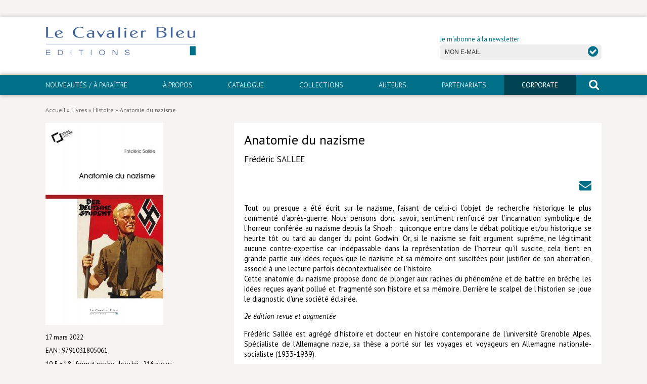

--- FILE ---
content_type: text/html; charset=UTF-8
request_url: http://www.lecavalierbleu.com/livre/anatomie-du-nazisme-2/
body_size: 14110
content:
<!DOCTYPE html>
<html lang="fr-FR">
	<head>
		<meta charset="UTF-8">
		<title>Anatomie du nazisme - Le Cavalier Bleu</title>
		<meta name="viewport" content="width=device-width, initial-scale=1.0, minimum-scale=1.0, maximum-scale=1.0, user-scalable=no">
		<meta http-equiv="X-UA-Compatible" content="IE=edge">
<meta name='robots' content='index, follow, max-image-preview:large, max-snippet:-1, max-video-preview:-1' />
	<style>img:is([sizes="auto" i], [sizes^="auto," i]) { contain-intrinsic-size: 3000px 1500px }</style>
	
	<!-- This site is optimized with the Yoast SEO plugin v25.8 - https://yoast.com/wordpress/plugins/seo/ -->
	<link rel="canonical" href="https://www.lecavalierbleu.com/livre/anatomie-du-nazisme-2/" />
	<meta property="og:locale" content="fr_FR" />
	<meta property="og:type" content="article" />
	<meta property="og:title" content="Anatomie du nazisme - Le Cavalier Bleu" />
	<meta property="og:description" content="Tout ou presque a été écrit sur le nazisme, faisant de celui-ci l’objet de recherche historique le plus commenté d’après-guerre. Nous pensons donc savoir, sentiment renforcé par l’incarnation symbolique de l’horreur conférée au nazisme depuis la Shoah : quiconque entre dans le débat politique et/ou historique se heurte tôt ou tard au danger du point [&hellip;]" />
	<meta property="og:url" content="https://www.lecavalierbleu.com/livre/anatomie-du-nazisme-2/" />
	<meta property="og:site_name" content="Le Cavalier Bleu" />
	<meta property="article:modified_time" content="2025-09-24T07:44:51+00:00" />
	<meta property="og:image" content="https://www.lecavalierbleu.com/wp-content/uploads/2022/02/nazisme_poche2ed-1400.jpg" />
	<meta property="og:image:width" content="1400" />
	<meta property="og:image:height" content="2400" />
	<meta property="og:image:type" content="image/jpeg" />
	<meta name="twitter:card" content="summary_large_image" />
	<meta name="twitter:label1" content="Durée de lecture estimée" />
	<meta name="twitter:data1" content="2 minutes" />
	<script type="application/ld+json" class="yoast-schema-graph">{"@context":"https://schema.org","@graph":[{"@type":"WebPage","@id":"https://www.lecavalierbleu.com/livre/anatomie-du-nazisme-2/","url":"https://www.lecavalierbleu.com/livre/anatomie-du-nazisme-2/","name":"Anatomie du nazisme - Le Cavalier Bleu","isPartOf":{"@id":"https://www.lecavalierbleu.com/#website"},"primaryImageOfPage":{"@id":"https://www.lecavalierbleu.com/livre/anatomie-du-nazisme-2/#primaryimage"},"image":{"@id":"https://www.lecavalierbleu.com/livre/anatomie-du-nazisme-2/#primaryimage"},"thumbnailUrl":"https://www.lecavalierbleu.com/wp-content/uploads/2022/02/nazisme_poche2ed-1400.jpg","datePublished":"2022-02-18T14:46:56+00:00","dateModified":"2025-09-24T07:44:51+00:00","breadcrumb":{"@id":"https://www.lecavalierbleu.com/livre/anatomie-du-nazisme-2/#breadcrumb"},"inLanguage":"fr-FR","potentialAction":[{"@type":"ReadAction","target":["https://www.lecavalierbleu.com/livre/anatomie-du-nazisme-2/"]}]},{"@type":"ImageObject","inLanguage":"fr-FR","@id":"https://www.lecavalierbleu.com/livre/anatomie-du-nazisme-2/#primaryimage","url":"https://www.lecavalierbleu.com/wp-content/uploads/2022/02/nazisme_poche2ed-1400.jpg","contentUrl":"https://www.lecavalierbleu.com/wp-content/uploads/2022/02/nazisme_poche2ed-1400.jpg","width":1400,"height":2400},{"@type":"BreadcrumbList","@id":"https://www.lecavalierbleu.com/livre/anatomie-du-nazisme-2/#breadcrumb","itemListElement":[{"@type":"ListItem","position":1,"name":"Accueil","item":"https://www.lecavalierbleu.com/"},{"@type":"ListItem","position":2,"name":"Livres","item":"https://www.lecavalierbleu.com/livre/"},{"@type":"ListItem","position":3,"name":"Histoire","item":"https://www.lecavalierbleu.com/domaine/histoire/"},{"@type":"ListItem","position":4,"name":"Anatomie du nazisme"}]},{"@type":"WebSite","@id":"https://www.lecavalierbleu.com/#website","url":"https://www.lecavalierbleu.com/","name":"Le Cavalier Bleu","description":"Éditions","publisher":{"@id":"https://www.lecavalierbleu.com/#organization"},"potentialAction":[{"@type":"SearchAction","target":{"@type":"EntryPoint","urlTemplate":"https://www.lecavalierbleu.com/?s={search_term_string}"},"query-input":{"@type":"PropertyValueSpecification","valueRequired":true,"valueName":"search_term_string"}}],"inLanguage":"fr-FR"},{"@type":"Organization","@id":"https://www.lecavalierbleu.com/#organization","name":"Le Cavalier Bleu","url":"https://www.lecavalierbleu.com/","logo":{"@type":"ImageObject","inLanguage":"fr-FR","@id":"https://www.lecavalierbleu.com/#/schema/logo/image/","url":"https://www.lecavalierbleu.com/wp-content/uploads/2016/12/logo-lecavalierbleu.png","contentUrl":"https://www.lecavalierbleu.com/wp-content/uploads/2016/12/logo-lecavalierbleu.png","width":400,"height":80,"caption":"Le Cavalier Bleu"},"image":{"@id":"https://www.lecavalierbleu.com/#/schema/logo/image/"}}]}</script>
	<!-- / Yoast SEO plugin. -->


<link rel='dns-prefetch' href='//fonts.googleapis.com' />
<link rel='stylesheet' id='wp-block-library-css' href='http://www.lecavalierbleu.com/wp-includes/css/dist/block-library/style.min.css' type='text/css' media='all' />
<style id='classic-theme-styles-inline-css' type='text/css'>
/*! This file is auto-generated */
.wp-block-button__link{color:#fff;background-color:#32373c;border-radius:9999px;box-shadow:none;text-decoration:none;padding:calc(.667em + 2px) calc(1.333em + 2px);font-size:1.125em}.wp-block-file__button{background:#32373c;color:#fff;text-decoration:none}
</style>
<style id='global-styles-inline-css' type='text/css'>
:root{--wp--preset--aspect-ratio--square: 1;--wp--preset--aspect-ratio--4-3: 4/3;--wp--preset--aspect-ratio--3-4: 3/4;--wp--preset--aspect-ratio--3-2: 3/2;--wp--preset--aspect-ratio--2-3: 2/3;--wp--preset--aspect-ratio--16-9: 16/9;--wp--preset--aspect-ratio--9-16: 9/16;--wp--preset--color--black: #000000;--wp--preset--color--cyan-bluish-gray: #abb8c3;--wp--preset--color--white: #ffffff;--wp--preset--color--pale-pink: #f78da7;--wp--preset--color--vivid-red: #cf2e2e;--wp--preset--color--luminous-vivid-orange: #ff6900;--wp--preset--color--luminous-vivid-amber: #fcb900;--wp--preset--color--light-green-cyan: #7bdcb5;--wp--preset--color--vivid-green-cyan: #00d084;--wp--preset--color--pale-cyan-blue: #8ed1fc;--wp--preset--color--vivid-cyan-blue: #0693e3;--wp--preset--color--vivid-purple: #9b51e0;--wp--preset--gradient--vivid-cyan-blue-to-vivid-purple: linear-gradient(135deg,rgba(6,147,227,1) 0%,rgb(155,81,224) 100%);--wp--preset--gradient--light-green-cyan-to-vivid-green-cyan: linear-gradient(135deg,rgb(122,220,180) 0%,rgb(0,208,130) 100%);--wp--preset--gradient--luminous-vivid-amber-to-luminous-vivid-orange: linear-gradient(135deg,rgba(252,185,0,1) 0%,rgba(255,105,0,1) 100%);--wp--preset--gradient--luminous-vivid-orange-to-vivid-red: linear-gradient(135deg,rgba(255,105,0,1) 0%,rgb(207,46,46) 100%);--wp--preset--gradient--very-light-gray-to-cyan-bluish-gray: linear-gradient(135deg,rgb(238,238,238) 0%,rgb(169,184,195) 100%);--wp--preset--gradient--cool-to-warm-spectrum: linear-gradient(135deg,rgb(74,234,220) 0%,rgb(151,120,209) 20%,rgb(207,42,186) 40%,rgb(238,44,130) 60%,rgb(251,105,98) 80%,rgb(254,248,76) 100%);--wp--preset--gradient--blush-light-purple: linear-gradient(135deg,rgb(255,206,236) 0%,rgb(152,150,240) 100%);--wp--preset--gradient--blush-bordeaux: linear-gradient(135deg,rgb(254,205,165) 0%,rgb(254,45,45) 50%,rgb(107,0,62) 100%);--wp--preset--gradient--luminous-dusk: linear-gradient(135deg,rgb(255,203,112) 0%,rgb(199,81,192) 50%,rgb(65,88,208) 100%);--wp--preset--gradient--pale-ocean: linear-gradient(135deg,rgb(255,245,203) 0%,rgb(182,227,212) 50%,rgb(51,167,181) 100%);--wp--preset--gradient--electric-grass: linear-gradient(135deg,rgb(202,248,128) 0%,rgb(113,206,126) 100%);--wp--preset--gradient--midnight: linear-gradient(135deg,rgb(2,3,129) 0%,rgb(40,116,252) 100%);--wp--preset--font-size--small: 13px;--wp--preset--font-size--medium: 20px;--wp--preset--font-size--large: 36px;--wp--preset--font-size--x-large: 42px;--wp--preset--spacing--20: 0.44rem;--wp--preset--spacing--30: 0.67rem;--wp--preset--spacing--40: 1rem;--wp--preset--spacing--50: 1.5rem;--wp--preset--spacing--60: 2.25rem;--wp--preset--spacing--70: 3.38rem;--wp--preset--spacing--80: 5.06rem;--wp--preset--shadow--natural: 6px 6px 9px rgba(0, 0, 0, 0.2);--wp--preset--shadow--deep: 12px 12px 50px rgba(0, 0, 0, 0.4);--wp--preset--shadow--sharp: 6px 6px 0px rgba(0, 0, 0, 0.2);--wp--preset--shadow--outlined: 6px 6px 0px -3px rgba(255, 255, 255, 1), 6px 6px rgba(0, 0, 0, 1);--wp--preset--shadow--crisp: 6px 6px 0px rgba(0, 0, 0, 1);}:where(.is-layout-flex){gap: 0.5em;}:where(.is-layout-grid){gap: 0.5em;}body .is-layout-flex{display: flex;}.is-layout-flex{flex-wrap: wrap;align-items: center;}.is-layout-flex > :is(*, div){margin: 0;}body .is-layout-grid{display: grid;}.is-layout-grid > :is(*, div){margin: 0;}:where(.wp-block-columns.is-layout-flex){gap: 2em;}:where(.wp-block-columns.is-layout-grid){gap: 2em;}:where(.wp-block-post-template.is-layout-flex){gap: 1.25em;}:where(.wp-block-post-template.is-layout-grid){gap: 1.25em;}.has-black-color{color: var(--wp--preset--color--black) !important;}.has-cyan-bluish-gray-color{color: var(--wp--preset--color--cyan-bluish-gray) !important;}.has-white-color{color: var(--wp--preset--color--white) !important;}.has-pale-pink-color{color: var(--wp--preset--color--pale-pink) !important;}.has-vivid-red-color{color: var(--wp--preset--color--vivid-red) !important;}.has-luminous-vivid-orange-color{color: var(--wp--preset--color--luminous-vivid-orange) !important;}.has-luminous-vivid-amber-color{color: var(--wp--preset--color--luminous-vivid-amber) !important;}.has-light-green-cyan-color{color: var(--wp--preset--color--light-green-cyan) !important;}.has-vivid-green-cyan-color{color: var(--wp--preset--color--vivid-green-cyan) !important;}.has-pale-cyan-blue-color{color: var(--wp--preset--color--pale-cyan-blue) !important;}.has-vivid-cyan-blue-color{color: var(--wp--preset--color--vivid-cyan-blue) !important;}.has-vivid-purple-color{color: var(--wp--preset--color--vivid-purple) !important;}.has-black-background-color{background-color: var(--wp--preset--color--black) !important;}.has-cyan-bluish-gray-background-color{background-color: var(--wp--preset--color--cyan-bluish-gray) !important;}.has-white-background-color{background-color: var(--wp--preset--color--white) !important;}.has-pale-pink-background-color{background-color: var(--wp--preset--color--pale-pink) !important;}.has-vivid-red-background-color{background-color: var(--wp--preset--color--vivid-red) !important;}.has-luminous-vivid-orange-background-color{background-color: var(--wp--preset--color--luminous-vivid-orange) !important;}.has-luminous-vivid-amber-background-color{background-color: var(--wp--preset--color--luminous-vivid-amber) !important;}.has-light-green-cyan-background-color{background-color: var(--wp--preset--color--light-green-cyan) !important;}.has-vivid-green-cyan-background-color{background-color: var(--wp--preset--color--vivid-green-cyan) !important;}.has-pale-cyan-blue-background-color{background-color: var(--wp--preset--color--pale-cyan-blue) !important;}.has-vivid-cyan-blue-background-color{background-color: var(--wp--preset--color--vivid-cyan-blue) !important;}.has-vivid-purple-background-color{background-color: var(--wp--preset--color--vivid-purple) !important;}.has-black-border-color{border-color: var(--wp--preset--color--black) !important;}.has-cyan-bluish-gray-border-color{border-color: var(--wp--preset--color--cyan-bluish-gray) !important;}.has-white-border-color{border-color: var(--wp--preset--color--white) !important;}.has-pale-pink-border-color{border-color: var(--wp--preset--color--pale-pink) !important;}.has-vivid-red-border-color{border-color: var(--wp--preset--color--vivid-red) !important;}.has-luminous-vivid-orange-border-color{border-color: var(--wp--preset--color--luminous-vivid-orange) !important;}.has-luminous-vivid-amber-border-color{border-color: var(--wp--preset--color--luminous-vivid-amber) !important;}.has-light-green-cyan-border-color{border-color: var(--wp--preset--color--light-green-cyan) !important;}.has-vivid-green-cyan-border-color{border-color: var(--wp--preset--color--vivid-green-cyan) !important;}.has-pale-cyan-blue-border-color{border-color: var(--wp--preset--color--pale-cyan-blue) !important;}.has-vivid-cyan-blue-border-color{border-color: var(--wp--preset--color--vivid-cyan-blue) !important;}.has-vivid-purple-border-color{border-color: var(--wp--preset--color--vivid-purple) !important;}.has-vivid-cyan-blue-to-vivid-purple-gradient-background{background: var(--wp--preset--gradient--vivid-cyan-blue-to-vivid-purple) !important;}.has-light-green-cyan-to-vivid-green-cyan-gradient-background{background: var(--wp--preset--gradient--light-green-cyan-to-vivid-green-cyan) !important;}.has-luminous-vivid-amber-to-luminous-vivid-orange-gradient-background{background: var(--wp--preset--gradient--luminous-vivid-amber-to-luminous-vivid-orange) !important;}.has-luminous-vivid-orange-to-vivid-red-gradient-background{background: var(--wp--preset--gradient--luminous-vivid-orange-to-vivid-red) !important;}.has-very-light-gray-to-cyan-bluish-gray-gradient-background{background: var(--wp--preset--gradient--very-light-gray-to-cyan-bluish-gray) !important;}.has-cool-to-warm-spectrum-gradient-background{background: var(--wp--preset--gradient--cool-to-warm-spectrum) !important;}.has-blush-light-purple-gradient-background{background: var(--wp--preset--gradient--blush-light-purple) !important;}.has-blush-bordeaux-gradient-background{background: var(--wp--preset--gradient--blush-bordeaux) !important;}.has-luminous-dusk-gradient-background{background: var(--wp--preset--gradient--luminous-dusk) !important;}.has-pale-ocean-gradient-background{background: var(--wp--preset--gradient--pale-ocean) !important;}.has-electric-grass-gradient-background{background: var(--wp--preset--gradient--electric-grass) !important;}.has-midnight-gradient-background{background: var(--wp--preset--gradient--midnight) !important;}.has-small-font-size{font-size: var(--wp--preset--font-size--small) !important;}.has-medium-font-size{font-size: var(--wp--preset--font-size--medium) !important;}.has-large-font-size{font-size: var(--wp--preset--font-size--large) !important;}.has-x-large-font-size{font-size: var(--wp--preset--font-size--x-large) !important;}
:where(.wp-block-post-template.is-layout-flex){gap: 1.25em;}:where(.wp-block-post-template.is-layout-grid){gap: 1.25em;}
:where(.wp-block-columns.is-layout-flex){gap: 2em;}:where(.wp-block-columns.is-layout-grid){gap: 2em;}
:root :where(.wp-block-pullquote){font-size: 1.5em;line-height: 1.6;}
</style>
<link rel='stylesheet' id='grid-css' href='http://www.lecavalierbleu.com/wp-content/themes/lcb/css/simplegrid.css' type='text/css' media='all' />
<link rel='stylesheet' id='fa-css' href='http://www.lecavalierbleu.com/wp-content/themes/lcb/css/font-awesome.min.css' type='text/css' media='all' />
<link rel='stylesheet' id='gfonts-css' href='https://fonts.googleapis.com/css?family=PT+Sans%3A400%2C400i%2C700%2C700i' type='text/css' media='all' />
<link rel='stylesheet' id='main-css' href='http://www.lecavalierbleu.com/wp-content/themes/lcb/css/main.css' type='text/css' media='all' />
<script type="text/javascript" src="http://www.lecavalierbleu.com/wp-includes/js/jquery/jquery.min.js" id="jquery-core-js"></script>
<script type="text/javascript" src="http://www.lecavalierbleu.com/wp-includes/js/jquery/jquery-migrate.min.js" id="jquery-migrate-js"></script>
<script type="text/javascript" src="http://www.lecavalierbleu.com/wp-content/plugins/flowpaper-lite-pdf-flipbook/assets/lity/lity.min.js" id="lity-js-js"></script>
<link rel="https://api.w.org/" href="https://www.lecavalierbleu.com/wp-json/" /><link rel="alternate" title="oEmbed (JSON)" type="application/json+oembed" href="https://www.lecavalierbleu.com/wp-json/oembed/1.0/embed?url=https%3A%2F%2Fwww.lecavalierbleu.com%2Flivre%2Fanatomie-du-nazisme-2%2F" />
<link rel="alternate" title="oEmbed (XML)" type="text/xml+oembed" href="https://www.lecavalierbleu.com/wp-json/oembed/1.0/embed?url=https%3A%2F%2Fwww.lecavalierbleu.com%2Flivre%2Fanatomie-du-nazisme-2%2F&#038;format=xml" />
<link rel="icon" href="https://www.lecavalierbleu.com/wp-content/uploads/2017/01/cropped-favicon-1-32x32.png" sizes="32x32" />
<link rel="icon" href="https://www.lecavalierbleu.com/wp-content/uploads/2017/01/cropped-favicon-1-192x192.png" sizes="192x192" />
<link rel="apple-touch-icon" href="https://www.lecavalierbleu.com/wp-content/uploads/2017/01/cropped-favicon-1-180x180.png" />
<meta name="msapplication-TileImage" content="https://www.lecavalierbleu.com/wp-content/uploads/2017/01/cropped-favicon-1-270x270.png" />
		<style type="text/css" id="wp-custom-css">
			
https://www.youtube.com/watch?v=fEpPJWAc-9g&hl=fr&fs=1		</style>
				<!--[if lt IE 9]>
		<script src="//html5shim.googlecode.com/svn/trunk/html5.js"></script>
		<![endif]-->
	</head>
	<body class="wp-singular livre-template-default single single-livre postid-4485 wp-custom-logo wp-theme-lcb" id="body">
		<script type="text/javascript">
var gaJsHost = (("https:" == document.location.protocol) ? "https://ssl." : "http://www.");
document.write(unescape("%3Cscript src='" + gaJsHost + "google-analytics.com/ga.js' type='text/javascript'%3E%3C/script%3E"));
</script>
<script type="text/javascript">
try {
var pageTracker = _gat._getTracker("UA-97929504-1");
pageTracker._trackPageview();
} catch(err) {}</script>
		<aside class="sidebar">
			<form role="search" method="get" id="search-form-mobile" action="https://www.lecavalierbleu.com/">
				<span class="screen-reader-text">Rechercher un livre, un auteur</span>
				<input type="text" class="search-field" placeholder="Rechercher" value="" name="s" />
				<button type="submit"><i class="fa fa-search" aria-hidden="true"></i><span class="screen-reader-text">rechercher</span></button>
			</form>
			<nav id="navigation" role="navigation">
				<div id="mobile" class="menu-mobile-container"><ul id="menu-mobile" class="mobile"><li id="menu-item-42" class="menu-item menu-item-type-post_type menu-item-object-page menu-item-42"><a href="https://www.lecavalierbleu.com/nouveautes-a-paraitre/">Nouveautés / À paraître</a></li>
<li id="menu-item-1944" class="menu-item menu-item-type-post_type menu-item-object-page menu-item-1944"><a href="https://www.lecavalierbleu.com/a-propos/">À propos</a></li>
<li id="menu-item-525" class="menu-item menu-item-type-post_type_archive menu-item-object-livre menu-item-has-children menu-item-525"><a href="https://www.lecavalierbleu.com/livre/">Catalogue</a>
<ul class="sub-menu">
	<li id="menu-item-1898" class="menu-item menu-item-type-taxonomy menu-item-object-domaine menu-item-1898"><a href="https://www.lecavalierbleu.com/domaine/arts-culture/">Arts et culture</a></li>
	<li id="menu-item-1899" class="menu-item menu-item-type-taxonomy menu-item-object-domaine menu-item-1899"><a href="https://www.lecavalierbleu.com/domaine/economie-societe/">Économie et société</a></li>
	<li id="menu-item-1900" class="menu-item menu-item-type-taxonomy menu-item-object-domaine menu-item-1900"><a href="https://www.lecavalierbleu.com/domaine/geopolitique/">Géopolitique</a></li>
	<li id="menu-item-1901" class="menu-item menu-item-type-taxonomy menu-item-object-domaine current-livre-ancestor current-menu-parent current-livre-parent menu-item-1901"><a href="https://www.lecavalierbleu.com/domaine/histoire/">Histoire</a></li>
	<li id="menu-item-1902" class="menu-item menu-item-type-taxonomy menu-item-object-domaine menu-item-1902"><a href="https://www.lecavalierbleu.com/domaine/nature-environnement/">Nature et environnement</a></li>
	<li id="menu-item-1903" class="menu-item menu-item-type-taxonomy menu-item-object-domaine menu-item-1903"><a href="https://www.lecavalierbleu.com/domaine/religions/">Religions</a></li>
	<li id="menu-item-1904" class="menu-item menu-item-type-taxonomy menu-item-object-domaine menu-item-1904"><a href="https://www.lecavalierbleu.com/domaine/sante-medecine/">Santé et médecine</a></li>
	<li id="menu-item-1905" class="menu-item menu-item-type-taxonomy menu-item-object-domaine menu-item-1905"><a href="https://www.lecavalierbleu.com/domaine/sciences/">Sciences</a></li>
	<li id="menu-item-5250" class="menu-item menu-item-type-taxonomy menu-item-object-domaine menu-item-5250"><a href="https://www.lecavalierbleu.com/domaine/livres-poche/">Livres poche</a></li>
	<li id="menu-item-1919" class="menu-item menu-item-type-post_type_archive menu-item-object-livre menu-item-1919"><a href="https://www.lecavalierbleu.com/livre/">Index général des titres</a></li>
	<li id="menu-item-1897" class="menu-item menu-item-type-post_type menu-item-object-page menu-item-1897"><a href="https://www.lecavalierbleu.com/livres-numeriques/">>> Livres numériques <<</a></li>
</ul>
</li>
<li id="menu-item-44" class="menu-item menu-item-type-post_type menu-item-object-page menu-item-has-children menu-item-44"><a href="https://www.lecavalierbleu.com/collections/">Collections</a>
<ul class="sub-menu">
	<li id="menu-item-45" class="menu-item menu-item-type-taxonomy menu-item-object-collection menu-item-45"><a href="https://www.lecavalierbleu.com/collection/comment-je-suis-devenu/">Comment je suis devenu</a></li>
	<li id="menu-item-46" class="menu-item menu-item-type-taxonomy menu-item-object-collection menu-item-46"><a href="https://www.lecavalierbleu.com/collection/edden/">eDDen</a></li>
	<li id="menu-item-5243" class="menu-item menu-item-type-taxonomy menu-item-object-collection menu-item-5243"><a href="https://www.lecavalierbleu.com/collection/especes/">Espèces</a></li>
	<li id="menu-item-5953" class="menu-item menu-item-type-taxonomy menu-item-object-collection menu-item-5953"><a href="https://www.lecavalierbleu.com/collection/figures-de/">Figure[s] de&#8230;</a></li>
	<li id="menu-item-3355" class="menu-item menu-item-type-taxonomy menu-item-object-collection menu-item-3355"><a href="https://www.lecavalierbleu.com/collection/geopolitique-de/">Géopolitique de&#8230;</a></li>
	<li id="menu-item-47" class="menu-item menu-item-type-taxonomy menu-item-object-collection current-livre-ancestor current-menu-parent current-livre-parent menu-item-47"><a href="https://www.lecavalierbleu.com/collection/idees-recues/">Idées Reçues</a></li>
	<li id="menu-item-48" class="menu-item menu-item-type-taxonomy menu-item-object-collection menu-item-48"><a href="https://www.lecavalierbleu.com/collection/libertes-plurielles/">Libertés plurielles</a></li>
	<li id="menu-item-49" class="menu-item menu-item-type-taxonomy menu-item-object-collection menu-item-49"><a href="https://www.lecavalierbleu.com/collection/lieux-de/">Lieux de…</a></li>
	<li id="menu-item-4474" class="menu-item menu-item-type-taxonomy menu-item-object-collection menu-item-4474"><a href="https://www.lecavalierbleu.com/collection/mimed/">MiMed</a></li>
	<li id="menu-item-50" class="menu-item menu-item-type-taxonomy menu-item-object-collection menu-item-50"><a href="https://www.lecavalierbleu.com/collection/mobilisations/">Mobilisations</a></li>
	<li id="menu-item-51" class="menu-item menu-item-type-taxonomy menu-item-object-collection menu-item-51"><a href="https://www.lecavalierbleu.com/collection/mytho/">MythO !</a></li>
	<li id="menu-item-4615" class="menu-item menu-item-type-taxonomy menu-item-object-collection menu-item-4615"><a href="https://www.lecavalierbleu.com/collection/convergences/">Convergences</a></li>
	<li id="menu-item-5251" class="menu-item menu-item-type-taxonomy menu-item-object-collection menu-item-5251"><a href="https://www.lecavalierbleu.com/collection/cavalier-poche/">>> Cavalier poche <<</a></li>
	<li id="menu-item-6811" class="menu-item menu-item-type-post_type menu-item-object-page menu-item-6811"><a href="https://www.lecavalierbleu.com/livres-numeriques/">>> Livres numériques <<</a></li>
</ul>
</li>
<li id="menu-item-418" class="menu-item menu-item-type-post_type_archive menu-item-object-auteur menu-item-418"><a href="https://www.lecavalierbleu.com/auteur/">Auteurs</a></li>
<li id="menu-item-53" class="menu-item menu-item-type-post_type menu-item-object-page menu-item-53"><a href="https://www.lecavalierbleu.com/partenariats/">PARTENARIATS</a></li>
<li id="menu-item-54" class="menu-item menu-item-type-post_type menu-item-object-page menu-item-has-children menu-item-54"><a href="https://www.lecavalierbleu.com/corporate/">CORPORATE</a>
<ul class="sub-menu">
	<li id="menu-item-5076" class="menu-item menu-item-type-taxonomy menu-item-object-collection menu-item-5076"><a href="https://www.lecavalierbleu.com/collection/idees-recues-corporate/">Idées reçues &#8211; Corporate</a></li>
	<li id="menu-item-5077" class="menu-item menu-item-type-taxonomy menu-item-object-collection menu-item-5077"><a href="https://www.lecavalierbleu.com/collection/livres-blancs/">Livres blancs</a></li>
	<li id="menu-item-5075" class="menu-item menu-item-type-taxonomy menu-item-object-collection menu-item-5075"><a href="https://www.lecavalierbleu.com/collection/hors-collection/">Hors collection</a></li>
</ul>
</li>
<li id="menu-item-57" class="menu-item menu-item-type-post_type menu-item-object-page menu-item-57"><a href="https://www.lecavalierbleu.com/contact/">Contact</a></li>
<li id="menu-item-56" class="menu-item menu-item-type-post_type menu-item-object-page menu-item-56"><a href="https://www.lecavalierbleu.com/newsletter/">Newsletter</a></li>
</ul></div>			</nav>
		</aside>
	
		<div class="container">
			
			<a href="#body" class="nav-button-open" aria-label="open navigation"></a>
			<a href="#" class="nav-button-close" aria-label="close navigation"></a>
			
									
			<div id="hat" class="hide-mobile">
				<div class="grid grid-pad padding-right">
					<div class="menu-socials">
						<ul class="socials">
							<li class="bluesky"><a href="" target="_blank"><span class="screen-reader-text">Bluesky</span></a></li>
													</ul>
					</div>
				</div>
			</div>
			
			<header>
								
				<div class="grid grid-pad">
				
				    <div class="site-logo col-1-2">
				        <a href="https://www.lecavalierbleu.com/" title="Le Cavalier Bleu" rel="home"><img src="https://www.lecavalierbleu.com/wp-content/uploads/2016/12/logo-lecavalierbleu.png" alt="Le Cavalier Bleu"></a>
				    </div>
				    
				    <div class="col-1-2 newsletter hide-mobile">
				    	<form id="newsletter" method="post">
	<input type="hidden" name="check" id="check" value="3901d63cbf" />
	<label for="email">Je m'abonne à la newsletter</label>
	<div class="form">
		<input type="email" class="subscriber" placeholder="MON E-MAIL" value="" name="subscriber" id="f-subscriber" />
		<button type="submit"><i class="fa fa-check-circle" aria-hidden="true"></i> <span class="screen-reader-text">OK</span></button>
	</div>
	<div id="subscription-response"></div>
</form>
				    </div>
				 
				 </div>
				    
			</header>
			
			<nav id="main-nav" role="navigation" class="hide-mobile">
				<div class="grid grid-pad padding-right">
					<div id="menubar" class="menu-principal-container"><ul id="menu-principal" class="menubar"><li id="menu-item-25" class="menu-item menu-item-type-post_type menu-item-object-page menu-item-25"><a href="https://www.lecavalierbleu.com/nouveautes-a-paraitre/">Nouveautés / À paraître</a></li>
<li id="menu-item-1945" class="menu-item menu-item-type-post_type menu-item-object-page menu-item-1945"><a href="https://www.lecavalierbleu.com/a-propos/">À propos</a></li>
<li id="menu-item-526" class="menu-item menu-item-type-post_type_archive menu-item-object-livre menu-item-has-children menu-item-526"><a href="https://www.lecavalierbleu.com/livre/">Catalogue</a>
<ul class="sub-menu">
	<li id="menu-item-1906" class="menu-item menu-item-type-taxonomy menu-item-object-domaine menu-item-1906"><a href="https://www.lecavalierbleu.com/domaine/arts-culture/">Arts et culture</a></li>
	<li id="menu-item-1907" class="menu-item menu-item-type-taxonomy menu-item-object-domaine menu-item-1907"><a href="https://www.lecavalierbleu.com/domaine/economie-societe/">Économie et société</a></li>
	<li id="menu-item-1908" class="menu-item menu-item-type-taxonomy menu-item-object-domaine menu-item-1908"><a href="https://www.lecavalierbleu.com/domaine/geopolitique/">Géopolitique</a></li>
	<li id="menu-item-1909" class="menu-item menu-item-type-taxonomy menu-item-object-domaine current-livre-ancestor current-menu-parent current-livre-parent menu-item-1909"><a href="https://www.lecavalierbleu.com/domaine/histoire/">Histoire</a></li>
	<li id="menu-item-1910" class="menu-item menu-item-type-taxonomy menu-item-object-domaine menu-item-1910"><a href="https://www.lecavalierbleu.com/domaine/nature-environnement/">Nature et environnement</a></li>
	<li id="menu-item-1911" class="menu-item menu-item-type-taxonomy menu-item-object-domaine menu-item-1911"><a href="https://www.lecavalierbleu.com/domaine/religions/">Religions</a></li>
	<li id="menu-item-1912" class="menu-item menu-item-type-taxonomy menu-item-object-domaine menu-item-1912"><a href="https://www.lecavalierbleu.com/domaine/sante-medecine/">Santé et médecine</a></li>
	<li id="menu-item-1913" class="menu-item menu-item-type-taxonomy menu-item-object-domaine menu-item-1913"><a href="https://www.lecavalierbleu.com/domaine/sciences/">Sciences</a></li>
	<li id="menu-item-5253" class="menu-item menu-item-type-taxonomy menu-item-object-domaine menu-item-5253"><a href="https://www.lecavalierbleu.com/domaine/livres-poche/">Livres poche</a></li>
	<li id="menu-item-1918" class="menu-item menu-item-type-post_type_archive menu-item-object-livre menu-item-1918"><a href="https://www.lecavalierbleu.com/livre/">Index général des titres</a></li>
	<li id="menu-item-1915" class="menu-item menu-item-type-post_type menu-item-object-page menu-item-1915"><a href="https://www.lecavalierbleu.com/livres-numeriques/">>> Livres numériques <<</a></li>
</ul>
</li>
<li id="menu-item-23" class="menu-item menu-item-type-post_type menu-item-object-page menu-item-has-children menu-item-23"><a href="https://www.lecavalierbleu.com/collections/">Collections</a>
<ul class="sub-menu">
	<li id="menu-item-33" class="menu-item menu-item-type-taxonomy menu-item-object-collection menu-item-33"><a href="https://www.lecavalierbleu.com/collection/comment-je-suis-devenu/">Comment je suis devenu</a></li>
	<li id="menu-item-4614" class="menu-item menu-item-type-taxonomy menu-item-object-collection menu-item-4614"><a href="https://www.lecavalierbleu.com/collection/convergences/">Convergences</a></li>
	<li id="menu-item-34" class="menu-item menu-item-type-taxonomy menu-item-object-collection menu-item-34"><a href="https://www.lecavalierbleu.com/collection/edden/">eDDen</a></li>
	<li id="menu-item-5242" class="menu-item menu-item-type-taxonomy menu-item-object-collection menu-item-5242"><a href="https://www.lecavalierbleu.com/collection/especes/">Espèces</a></li>
	<li id="menu-item-5954" class="menu-item menu-item-type-taxonomy menu-item-object-collection menu-item-5954"><a href="https://www.lecavalierbleu.com/collection/figures-de/">Figure[s] de&#8230;</a></li>
	<li id="menu-item-3354" class="menu-item menu-item-type-taxonomy menu-item-object-collection menu-item-3354"><a href="https://www.lecavalierbleu.com/collection/geopolitique-de/">Géopolitique de&#8230;</a></li>
	<li id="menu-item-35" class="menu-item menu-item-type-taxonomy menu-item-object-collection current-livre-ancestor current-menu-parent current-livre-parent menu-item-35"><a href="https://www.lecavalierbleu.com/collection/idees-recues/">Idées Reçues</a></li>
	<li id="menu-item-36" class="menu-item menu-item-type-taxonomy menu-item-object-collection menu-item-36"><a href="https://www.lecavalierbleu.com/collection/libertes-plurielles/">Libertés plurielles</a></li>
	<li id="menu-item-37" class="menu-item menu-item-type-taxonomy menu-item-object-collection menu-item-37"><a href="https://www.lecavalierbleu.com/collection/lieux-de/">Lieux de…</a></li>
	<li id="menu-item-4482" class="menu-item menu-item-type-taxonomy menu-item-object-collection menu-item-4482"><a href="https://www.lecavalierbleu.com/collection/mimed/">MiMed</a></li>
	<li id="menu-item-38" class="menu-item menu-item-type-taxonomy menu-item-object-collection menu-item-38"><a href="https://www.lecavalierbleu.com/collection/mobilisations/">Mobilisations</a></li>
	<li id="menu-item-39" class="menu-item menu-item-type-taxonomy menu-item-object-collection menu-item-39"><a href="https://www.lecavalierbleu.com/collection/mytho/">MythO !</a></li>
	<li id="menu-item-5254" class="menu-item menu-item-type-taxonomy menu-item-object-collection menu-item-5254"><a href="https://www.lecavalierbleu.com/collection/cavalier-poche/">>> Cavalier poche <<</a></li>
	<li id="menu-item-6812" class="menu-item menu-item-type-post_type menu-item-object-page menu-item-6812"><a href="https://www.lecavalierbleu.com/livres-numeriques/">>> Livres numériques <<</a></li>
</ul>
</li>
<li id="menu-item-417" class="menu-item menu-item-type-post_type_archive menu-item-object-auteur menu-item-417"><a href="https://www.lecavalierbleu.com/auteur/">Auteurs</a></li>
<li id="menu-item-26" class="menu-item menu-item-type-post_type menu-item-object-page menu-item-26"><a href="https://www.lecavalierbleu.com/partenariats/">PARTENARIATS</a></li>
<li id="menu-item-24" class="idees menu-item menu-item-type-post_type menu-item-object-page menu-item-has-children menu-item-24"><a href="https://www.lecavalierbleu.com/corporate/">CORPORATE</a>
<ul class="sub-menu">
	<li id="menu-item-5079" class="menu-item menu-item-type-taxonomy menu-item-object-collection menu-item-5079"><a href="https://www.lecavalierbleu.com/collection/idees-recues-corporate/">Idées reçues &#8211; Corporate</a></li>
	<li id="menu-item-5080" class="menu-item menu-item-type-taxonomy menu-item-object-collection menu-item-5080"><a href="https://www.lecavalierbleu.com/collection/livres-blancs/">Livres blancs</a></li>
	<li id="menu-item-5078" class="menu-item menu-item-type-taxonomy menu-item-object-collection menu-item-5078"><a href="https://www.lecavalierbleu.com/collection/hors-collection/">Hors collection</a></li>
</ul>
</li>
</ul></div>					<a href="#" id="toggle-search" title="rechercher dans le site"></a>
				</div>
			</nav>
			
			<form role="search" method="get" id="search-form" action="https://www.lecavalierbleu.com/">
				<div class="grid grid-pad padding-right">
					<span class="screen-reader-text">Rechercher un livre, un auteur</span>
					<input type="text" class="search-field" placeholder="Rechercher un livre, un auteur" value="" name="s" />
					<button type="submit"><i class="fa fa-search" aria-hidden="true"></i><span class="screen-reader-text">rechercher</span></button>
				</div>
			</form>
			
			<section id="content" class="grid grid-pad" role="main">
	
	<div id="breadcrumbs"><span><span><a href="https://www.lecavalierbleu.com/">Accueil</a></span> » <span><a href="https://www.lecavalierbleu.com/livre/">Livres</a></span> » <span><a href="https://www.lecavalierbleu.com/domaine/histoire/">Histoire</a></span> » <span class="breadcrumb_last" aria-current="page">Anatomie du nazisme</span></span></div>	
	<div class="col-4-12">
		
		<img width="233" height="400" src="https://www.lecavalierbleu.com/wp-content/uploads/2022/02/nazisme_poche2ed-1400-233x400.jpg" class="attachment-cover size-cover wp-post-image" alt="" decoding="async" fetchpriority="high" srcset="https://www.lecavalierbleu.com/wp-content/uploads/2022/02/nazisme_poche2ed-1400-233x400.jpg 233w, https://www.lecavalierbleu.com/wp-content/uploads/2022/02/nazisme_poche2ed-1400-362x620.jpg 362w, https://www.lecavalierbleu.com/wp-content/uploads/2022/02/nazisme_poche2ed-1400-768x1317.jpg 768w, https://www.lecavalierbleu.com/wp-content/uploads/2022/02/nazisme_poche2ed-1400-597x1024.jpg 597w, https://www.lecavalierbleu.com/wp-content/uploads/2022/02/nazisme_poche2ed-1400-128x220.jpg 128w, https://www.lecavalierbleu.com/wp-content/uploads/2022/02/nazisme_poche2ed-1400-105x180.jpg 105w, https://www.lecavalierbleu.com/wp-content/uploads/2022/02/nazisme_poche2ed-1400.jpg 1400w" sizes="(max-width: 233px) 100vw, 233px" />		
		<div class="book-meta">
			<p class="datepub">17 mars 2022</p>			<p class="ean">EAN : 9791031805061</p>						
			<p class="format">10,5 x 18 - format poche - broché - 216 pages</p>			<p class="price">13,00&#8239;&euro;</p>		</div>
		
		<form target="paypal" action="https://www.paypal.com/cgi-bin/webscr" method="post" >
	<input type="hidden" name="cmd" value="_cart">
	<input type="hidden" name="business" value="a.l.marsaleix@lecavalierbleu.com">
	<input type="hidden" name="return" value="https://www.lecavalierbleu.com">
	<input type="hidden" name="lc" value="FR">
	<input type="hidden" name="item_name" value="Anatomie du nazisme">
	<input type="hidden" name="item_number" value="9791031805061">
	<input type="hidden" name="amount" value="12.32">
	<input type="hidden" name="currency_code" value="EUR">
	<input type="hidden" name="button_subtype" value="products">
	<input type="hidden" name="tax_rate" value="5.50">
	<input type="hidden" name="shipping" value="0">
	<input type="hidden" name="add" value="1">
	<input type="hidden" name="bn" value="PP-ShopCartBF:btn_cart_LG.gif:NonHosted">
	<!--
	<input type="image" src="https://www.paypalobjects.com/fr_FR/FR/i/btn/btn_cart_LG.gif" border="0" name="submit" alt="PayPal, le réflexe sécurité pour payer en ligne">
	-->
	<button type="submit" class="book-order">Commander</button>
	<img alt="" border="0" src="https://www.paypalobjects.com/fr_FR/i/scr/pixel.gif" width="1" height="1" style="height: 1px;">
</form>
		
				<div class="special commandes-etranger">
			<div class="">
<div class=""><b class=""><span style="color: #007088;">IMPORTANT :</span></b></div>
<div class="">– Veuillez vous assurer avant validation de la commande que <u class="">l’adresse postale</u> renseignée est correcte.</div>
<div class="">– Pour les <u class="">commandes à l’étranger</u>, merci de nous contacter directement par mail : contact[at]lecavalierbleu.com.</div>
</div>
		</div>
				
				
		<div class="book-meta" style="margin-top: 20px;">
								</div>
		
	</div>
	
	<div class="col-8-12" id="page">
		<div class="white">
			
			<h1 class="book-title">Anatomie du nazisme</h1>
						
			<p class="book-author"><a href="https://www.lecavalierbleu.com/auteur/frederic-sallee/">Frédéric SALLEE</a></p>
			
						
			<ul id="share-book">
												<li class="mailer">
					<a href="#" title="envoyer par e-mail"><i class="fa fa-envelope" aria-hidden="true"></i></a>
					<form id="mailer" method="post" style="display: none;">
						<fieldset>
							<input type="hidden" name="check" id="check" value="6936b5f80a" />
							<input type="hidden" name="source" id="source" value="4485" />
							<div class="title">Envoyer à un ami</div>
							<p>
								<label for="friend_mail">E-mail de votre ami</label>
								<input type="email" name="friend_mail" id="friend_mail" value="" required aria-required="true" />
							</p>
							<p>
								<label for="sender_name">Votre nom</label>
								<input type="text" name="sender_name" id="sender_name" value="" required aria-required="true" />
							</p>
							<p>
								<label for="sender_msg">Ajoutez quelques mots</label>
								<textarea name="sender_msg" id="sender_msg"></textarea>
							</p>
							<button type="submit">Envoyer</button>
						</fieldset>
						<div id="response"></div>
					</form>
				</li>
			</ul>
			<div id="pdf-viewer"></div>
			
			
			<p>Tout ou presque a été écrit sur le nazisme, faisant de celui-ci l’objet de recherche historique le plus commenté d’après-guerre. Nous pensons donc savoir, sentiment renforcé par l’incarnation symbolique de l’horreur conférée au nazisme depuis la Shoah : quiconque entre dans le débat politique et/ou historique se heurte tôt ou tard au danger du point Godwin. Or, si le nazisme se fait argument suprême, ne légitimant aucune contre-expertise car indépassable dans la représentation de l’horreur qu’il suscite, cela tient en grande partie aux idées reçues que le nazisme et sa mémoire ont suscitées pour justifier de son aberration, associé à une lecture parfois décontextualisée de l’histoire.<br />
Cette anatomie du nazisme propose donc de plonger aux racines du phénomène et de battre en brèche les idées reçues ayant pollué et fragmenté son histoire et sa mémoire. Derrière le scalpel de l’historien se joue le diagnostic d’une société éclairée.</p>
<p><em>2e édition revue et augmentée</em></p>
<p>Frédéric Sallée est agrégé d’histoire et docteur en histoire contemporaine de l’université Grenoble Alpes. Spécialiste de l’Allemagne nazie, sa thèse a porté sur les voyages et voyageurs en Allemagne nationale-socialiste (1933-1939).</p>
					
			<h3 class="summary-title">Sommaire</h3><p><div class="collapse"><h3 class="collapse-title"><strong>Les origines du national-socialisme</strong></h3><div><p>
« Le nazisme est une réaction au bolchevisme. »<br />
« Le nazisme est un prolongement du fascisme italien. »<br />
« Le nazisme est inéluctable à la destinée de l’Allemagne. »<br />
« Le nazisme est devenu une force politique grâce aux soutiens du grand patronat. »<br />
« Le national-socialisme n’a de socialiste que le nom. »<br />
« L’Occident libéral fut un terreau idéologique pour le nazisme. »</p>
</div></div><br />
<div class="collapse"><h3 class="collapse-title"><strong>Du mouvement au régime politique</strong></h3><div><p>
« La crise économique de 1929 est à l’origine du succès des nazis. »<br />
« Le nazisme est un mouvement politique de la ville. »<br />
« Les nazis se sont emparés seuls du pouvoir par la force en 1933. »<br />
« L’installation du nazisme au pouvoir ne s’est pas faite dans le sang. »<br />
« Le nazisme est exclusivement masculin. »<br />
« Le salut de l’Allemagne passe par l’Aryen blond aux yeux bleus. »</p>
</div></div><br />
<div class="collapse"><h3 class="collapse-title"><strong>Du pouvoir à la guerre</strong></h3><div><p>
« Les camps de concentration ont été créés pour tuer. »<br />
« La “nuit des longs couteaux” a permis la liquidation de la SA. »<br />
« Les lois de Nuremberg sont le commencement de la politique antisémite nazie. »<br />
« Aucune résistance allemande n’est possible face au totalitarisme nazi. »<br />
« Hitler était un “dictateur faible”. »</p>
</div></div><br />
<div class="collapse"><h3 class="collapse-title"><strong>L’emballement génocidaire</strong></h3><div><p>
« Dès sa création, le nazisme avait l’intention d’exterminer les Juifs d’Europe. »<br />
« Le génocide des Juifs d’Europe fut perpétré par des bourreaux fous et peu cultivés. »<br />
« Il n’y a pas eu d’images de la Shoah. »<br />
« Auschwitz et Treblinka sont des camps d’extermination. »<br />
« La “Shoah par balles” est une nouveauté historiographique de ces dix dernières années. »</p>
</div></div><br />
<div class="collapse"><h3 class="collapse-title"><strong>La mémoire du nazisme</strong></h3><div><p>
« Le nazisme est mort dans le bunker avec Hitler. »<br />
« Le nazisme ne s’est pas exporté hors des frontières d’Allemagne. »<br />
« Fiction et nazisme sont incompatibles. »<br />
« La dénazification a permis de tourner la page. »<br />
« Il y a désormais consensus historique sur le nazisme. »</p>
</div></div></p>
			
						<h3 class="summary-title press">Presse</h3>
			<div class="press">
			<p>– Frédéric Sallée était l&rsquo;invité de C Politique, le 21 septembre 2025. A revoir <a href="https://www.france.tv/france-5/c-politique/saison-17/7500095-emission-du-dimanche-21-septembre-2025.html" target="_blank" rel="noopener">ICI</a>.<br />
– Entretien avec Frédéric Sallée sur Europe 1, le 23 novembre 2024. A réécouter <a href="https://www.europe1.fr/emissions/europe-1-nuit-week-end/europe-1-nuit-du-23112024-4280977" target="_blank" rel="noopener">ICI</a>.<br />
– L&rsquo;auteur était l&rsquo;invité de l&rsquo;émission Face à l&rsquo;histoire sur France Inter, le 26 mars 2024. A réécouter <a href="https://www.radiofrance.fr/franceinter/podcasts/face-a-l-histoire/le-cheval-de-troie-1936-1940-4117170" target="_blank" rel="noopener">ICI</a>.<br />
– Recension de l&rsquo;ouvrage dans la Cliothèque (des Clionautes), le 10 mai 2022. A lire <a href="https://clio-cr.clionautes.org/anatomie-du-nazisme.html" target="_blank" rel="noopener">ICI</a>.</p>
<div class="collapse"><h3 class="collapse-title"><strong>Revue de presse de la première édition</strong></h3><div></p>
<p>– Article de Frédéric Sallée dans <em>Le Nouveau Magazine littéraire</em>, publié le 12 novembre 2018. A lire <a href="https://www.nouveau-magazine-litteraire.com/histoire-%C3%A9tats-unis/le-retour-de-godwin" target="_blank" rel="noopener">ICI</a>.<br />
– Recension de l’ouvrage dans <em>Réforme</em>, n°3783 du 3 janvier 2019. A lire <a href="http://www.lecavalierbleu.com/wp-content/uploads/2019/01/reforme_nazisme.jpg" target="_blank" rel="noopener">ICI</a>.<br />
– Frédéric Sallée était l’invité de « La Suite de l’Histoire » sur RCF, le 28 janvier 2019. Réécouter l’émission <a href="https://rcf.fr/culture/la-suite-de-lhistoire" target="_blank" rel="noopener">ICI</a>.<br />
– Entretien avec Frédéric Sallée sur Europe 1, le 1er février 2019. A réécouter <a href="https://www.europe1.fr/politique/la-rue-ou-la-bourgeoisie-qui-a-porte-adolf-hitler-au-pouvoir-3849692" target="_blank" rel="noopener">ICI</a>.<br />
– Tribune de Frédéric Sallée dans <em>Le Nouveau Magazine Littéraire</em>, le 13 février 2019. A lire <a href="https://www.nouveau-magazine-litteraire.com/soci%C3%A9t%C3%A9-histoire/%C2%AB%C2%A0nuit-de-cristal%C2%A0%C2%BB-et-jours-de-porcelaine-2" target="_blank" rel="noopener">ICI</a>.<br />
– Entretien avec Frédéric Sallée dans <em>Le Point</em>, le 21 février 2019. A lire <a href="https://www.lepoint.fr/histoire/la-france-de-2019-ressemble-t-elle-a-l-allemagne-des-annees-30--21-02-2019-2295263_1615.php" target="_blank" rel="noopener">ICI</a>.<br />
– Recension de l’ouvrage dans le mensuel <em>L’Ours</em>, n°486 de mars 2019. A lire <a href="http://www.lecavalierbleu.com/wp-content/uploads/2019/03/nazisme_lours.jpg" target="_blank" rel="noopener">ICI</a>.<br />
– Recension de l’ouvrage sur le site nonfiction.fr, le 19 mars 2019. A lire <a href="https://www.nonfiction.fr/article-9805-quest-ce-que-le-nazisme.htm" target="_blank" rel="noopener">ICI.</a><br />
– Entretien avec Frédéric Sallée sur le site leparatonnerre.fr, le 2 mai 2019. A lire <a href="http://leparatonnerre.fr/2019/05/02/anatomie-du-nazisme/" target="_blank" rel="noopener">ICI</a>.<br />
– Entretien avec Frédéric Sallée dans le 19h45 de M6, le 27 février 2020. A voir <a href="https://www.6play.fr/le-1945-p_1058/19-45-du-jeudi-27-fevrier-c_12587337" target="_blank" rel="noopener">ICI</a>.</p>
</div></div>
			</div>
						
			
		</div>
		
		<div id="related">	<h4>Découvrez aussi</h4><a href="https://www.lecavalierbleu.com/livre/lage-totalitaire-2/" class="related-book" title="L&rsquo;Âge totalitaire"><img width="105" height="180" src="https://www.lecavalierbleu.com/wp-content/uploads/2017/04/totalitarisme2ed_poche-105x180.jpg" class="attachment-mini size-mini wp-post-image" alt="" decoding="async" srcset="https://www.lecavalierbleu.com/wp-content/uploads/2017/04/totalitarisme2ed_poche-105x180.jpg 105w, https://www.lecavalierbleu.com/wp-content/uploads/2017/04/totalitarisme2ed_poche-361x620.jpg 361w, https://www.lecavalierbleu.com/wp-content/uploads/2017/04/totalitarisme2ed_poche-595x1024.jpg 595w, https://www.lecavalierbleu.com/wp-content/uploads/2017/04/totalitarisme2ed_poche-233x400.jpg 233w, https://www.lecavalierbleu.com/wp-content/uploads/2017/04/totalitarisme2ed_poche-128x220.jpg 128w, https://www.lecavalierbleu.com/wp-content/uploads/2017/04/totalitarisme2ed_poche.jpg 621w" sizes="(max-width: 105px) 100vw, 105px" /></a> <a href="https://www.lecavalierbleu.com/?post_type=livre&p=3571" class="related-book" title="La Mécanique de l&rsquo;histoire"><img width="120" height="177" src="https://www.lecavalierbleu.com/wp-content/uploads/2019/11/histoire-120x177.jpg" class="attachment-mini size-mini wp-post-image" alt="" decoding="async" srcset="https://www.lecavalierbleu.com/wp-content/uploads/2019/11/histoire-120x177.jpg 120w, https://www.lecavalierbleu.com/wp-content/uploads/2019/11/histoire-421x620.jpg 421w, https://www.lecavalierbleu.com/wp-content/uploads/2019/11/histoire-768x1131.jpg 768w, https://www.lecavalierbleu.com/wp-content/uploads/2019/11/histoire-695x1024.jpg 695w, https://www.lecavalierbleu.com/wp-content/uploads/2019/11/histoire-260x383.jpg 260w, https://www.lecavalierbleu.com/wp-content/uploads/2019/11/histoire-149x220.jpg 149w, https://www.lecavalierbleu.com/wp-content/uploads/2019/11/histoire.jpg 1647w" sizes="(max-width: 120px) 100vw, 120px" /></a> <a href="https://www.lecavalierbleu.com/?post_type=livre&p=4476" class="related-book" title="Géopolitique des extrêmes droites"><img width="114" height="180" src="https://www.lecavalierbleu.com/wp-content/uploads/2022/02/geopol_extremesdroites-114x180.jpg" class="attachment-mini size-mini wp-post-image" alt="" decoding="async" loading="lazy" srcset="https://www.lecavalierbleu.com/wp-content/uploads/2022/02/geopol_extremesdroites-114x180.jpg 114w, https://www.lecavalierbleu.com/wp-content/uploads/2022/02/geopol_extremesdroites-393x620.jpg 393w, https://www.lecavalierbleu.com/wp-content/uploads/2022/02/geopol_extremesdroites-768x1211.jpg 768w, https://www.lecavalierbleu.com/wp-content/uploads/2022/02/geopol_extremesdroites-649x1024.jpg 649w, https://www.lecavalierbleu.com/wp-content/uploads/2022/02/geopol_extremesdroites-254x400.jpg 254w, https://www.lecavalierbleu.com/wp-content/uploads/2022/02/geopol_extremesdroites-140x220.jpg 140w, https://www.lecavalierbleu.com/wp-content/uploads/2022/02/geopol_extremesdroites.jpg 1536w" sizes="auto, (max-width: 114px) 100vw, 114px" /></a> <a href="https://www.lecavalierbleu.com/livre/idees-recues-lallemagne/" class="related-book" title="Idées reçues sur l&rsquo;Allemagne"><img width="120" height="177" src="https://www.lecavalierbleu.com/wp-content/uploads/2018/09/allemagnegf-120x177.jpg" class="attachment-mini size-mini wp-post-image" alt="" decoding="async" loading="lazy" srcset="https://www.lecavalierbleu.com/wp-content/uploads/2018/09/allemagnegf-120x177.jpg 120w, https://www.lecavalierbleu.com/wp-content/uploads/2018/09/allemagnegf-420x620.jpg 420w, https://www.lecavalierbleu.com/wp-content/uploads/2018/09/allemagnegf-768x1133.jpg 768w, https://www.lecavalierbleu.com/wp-content/uploads/2018/09/allemagnegf-694x1024.jpg 694w, https://www.lecavalierbleu.com/wp-content/uploads/2018/09/allemagnegf-260x384.jpg 260w, https://www.lecavalierbleu.com/wp-content/uploads/2018/09/allemagnegf-149x220.jpg 149w, https://www.lecavalierbleu.com/wp-content/uploads/2018/09/allemagnegf.jpg 1649w" sizes="auto, (max-width: 120px) 100vw, 120px" /></a> </div>		
	</div>
	
</section>
	<footer>
				<div class="grid grid-pad">
			
			<div class="col-1-2 address">
				<img src="https://www.lecavalierbleu.com/wp-content/uploads/2016/12/logo-lecavalierbleu.png" alt="Le Cavalier Bleu" class="footer-logo">
				<div class="address" itemscope itemtype="http://schema.org/LocalBusiness">
					<span itemprop="name" class="screen-reader-text">Le Cavalier Bleu</span>
					<div itemprop="address" itemscope itemtype="http://schema.org/PostalAddress">
						<p><span itemprop="streetAddress">5, avenue de la République</span></p>
						<p><span itemprop="postalCode">75011</span> <span itemprop="addressLocality">Paris</span></p>
					</div>
					<p><span itemprop="telephone">06 11 44 00 41 / 06 07 83 57 53 (presse)</span></p>
				</div>
			</div>
			
			<div class="col-1-2 about">
				
				<div class="menu-socials">
					<ul class="socials">
													<li class="contact">
								<a href="https://www.lecavalierbleu.com/contact/">
									Contact								</a>
							</li>
						
						
						
													<li class="bluesky">
								<a href="https://bsky.app/profile/edlecavalierbleu.bsky.social" target="_blank">
									<img src="http://www.lecavalierbleu.com/wp-content/themes/lcb/img/bluesky.png" alt="Bluesky" class="icon-bluesky">
								</a>
							</li>
											</ul>
				</div>
				
				<p class="copyright">&copy; Le Cavalier Bleu 2026</p>
				
			</div>
			
		</div>
		
	</footer>	
	
	<a href="#0" class="cd-top">Top</a>

</div><!-- end container -->

<script type="speculationrules">
{"prefetch":[{"source":"document","where":{"and":[{"href_matches":"\/*"},{"not":{"href_matches":["\/wp-*.php","\/wp-admin\/*","\/wp-content\/uploads\/*","\/wp-content\/*","\/wp-content\/plugins\/*","\/wp-content\/themes\/lcb\/*","\/*\\?(.+)"]}},{"not":{"selector_matches":"a[rel~=\"nofollow\"]"}},{"not":{"selector_matches":".no-prefetch, .no-prefetch a"}}]},"eagerness":"conservative"}]}
</script>
<script type="text/javascript" src="http://www.lecavalierbleu.com/wp-content/themes/lcb/js/modernizer.js" id="modernizer-js"></script>
<script type="text/javascript" src="http://www.lecavalierbleu.com/wp-content/themes/lcb/js/jquery.validate.min.js" id="validate-js"></script>
<script type="text/javascript" src="http://www.lecavalierbleu.com/wp-content/themes/lcb/js/jquery.matchHeight-min.js" id="match-js"></script>
<script type="text/javascript" id="lcb-js-extra">
/* <![CDATA[ */
var ajax_object = {"ajaxurl":"http:\/\/www.lecavalierbleu.com\/wp-admin\/admin-ajax.php","ajax_nonce":"b175ca40b2"};
/* ]]> */
</script>
<script type="text/javascript" src="http://www.lecavalierbleu.com/wp-content/themes/lcb/js/lcb.js" id="lcb-js"></script>

<script>
var $ = jQuery.noConflict();
var desktop = Modernizr.mq('(min-width: 800px)');
if(desktop==true){
	$(function() {
	    $('.equals').matchHeight();
	});
}
// search
$(document).on( 'click', 'a#toggle-search', function(e){
	e.preventDefault();
	if(!$(this).hasClass('visible')){
		$('#search-form input').focus();
	}
	$(this).toggleClass('close');
	$('#search-form').toggleClass('visible');
});
// cd-top
$(document).ready(function($){
	var offset = 300,
		offset_opacity = 1200,
		scroll_top_duration = 700,
		$back_to_top = $('.cd-top');
	$(window).scroll(function(){
		( $(this).scrollTop() > offset ) ? $back_to_top.addClass('cd-is-visible') : $back_to_top.removeClass('cd-is-visible cd-fade-out');
		if( $(this).scrollTop() > offset_opacity ) { 
			$back_to_top.addClass('cd-fade-out');
		}
	});
	$back_to_top.on('click', function(event){
		event.preventDefault();
		$('body,html').animate({
			scrollTop: 0 ,
		 	}, scroll_top_duration
		);
	});
});
$('div.collapse').on('click','h3.collapse-title', function() {
	$(this).toggleClass('opened');
	$(this).next('div').slideToggle();
});

$(document).on( 'submit', 'form#newsletter', function(e){
	e.preventDefault();
	var subscriber = $('input[name=subscriber]', this).val();
	var nonce = $('input[name=check]', this).val();
	$label = $('label', this);
	$label.removeClass('response');
	if(subscriber){		
		$.post(
			ajax_object.ajaxurl, {
				'action': 'newsletter',
				'subscriber': subscriber, 
				'check' : nonce,
			}, 
			    function(response){
			    	$label.html(response).addClass('response');
			    }
		);
	}
});
$('ul#share-book li.mailer').on('click','a', function(e) {
	e.preventDefault();
	$('#mailer').slideToggle('fast');
});
$('ul#share-book li.facebook a, ul#share-book li.twitter a').click(function(){
	var url = $(this).attr('href');
	window.open(url, 'share', 'width=400,height=500');
	return false;
});
$('ul#share-book li.pdf a').click(function(e){
	e.preventDefault();
	var pdf = $(this).data('pdf');
	$.post(
		ajax_object.ajaxurl, 
		{
			'action': 'pdf_viewer',
			'pdf': pdf,
		    }, 
		    function(response){
		    	$('#pdf-viewer').html(response).addClass('active');
		    }
		);
});
$('#mailer').validate({
	messages: {
	    sender_name: 'Indiquez votre nom svp',
	    friend_mail: {
	    	required: 'E-mail obligatoire',
	    	email: 'E-mail invalide'
	    }
	},
	submitHandler: function(form) {
		var data = $('#mailer').serialize();
		$.post(
			ajax_object.ajaxurl, 
			{
				'action': 'share_msg',
				'data': data,
	  	    }, 
	  	    function(response){
	  	    	$('#mailer fieldset').remove();
	  	    	$('#mailer #response').html(response);
	  	    	window.setTimeout(function () {
	  	    			$('#mailer').fadeOut();
	  	    		}, 1000);
	  	    }
	  	);
	  },
});
</script>

</body>
</html>

--- FILE ---
content_type: application/javascript
request_url: http://www.lecavalierbleu.com/wp-content/themes/lcb/js/lcb.js
body_size: 321
content:
/*
var $ = jQuery.noConflict();
$('#alpha-filter').on('click','a',function(e) {
	e.preventDefault();
	var letter = $(this).html();
	
	console.log(letter);
	
	$.ajax({
		type: 'POST',
		url: ajax_object.ajaxurl,
		data:  {
			action: 'authors_filter',
			ajaxnonce: ajax_object.ajax_nonce,
			query: authors_data.query
		},
		success: function(data, textStatus, XMLHttpRequest) {
			$('#response').html(data);
		},
		error: function(MLHttpRequest, textStatus, errorThrown) {
			alert(errorThrown);
		}
	});
});
*/